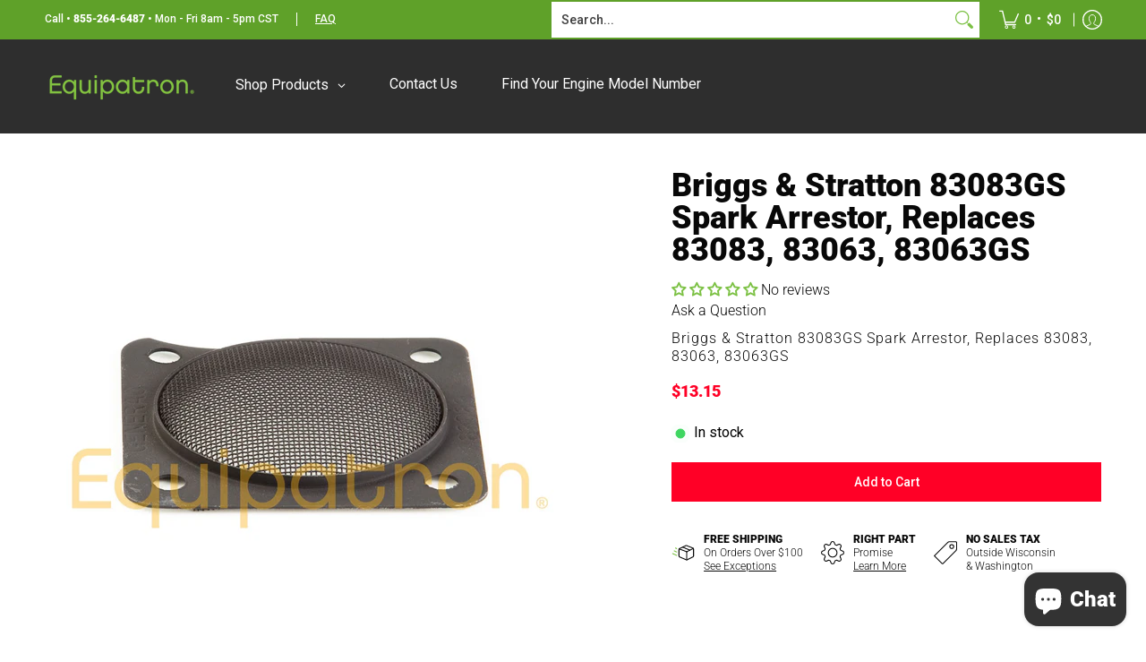

--- FILE ---
content_type: text/html; charset=utf-8
request_url: https://seal-wisconsin.bbb.org/frame/black-seal-200-42-bbb-1000004847.png?chk=A207796C91
body_size: 282
content:
<html><head></head><body style="margin: 0; padding: 0; border: 0;"><a target="_blank" rel="nofollow" href="https://www.bbb.org/us/wi/grafton/profile/engine-equipment/product-cloud-llc-0694-1000004847#sealclick"><img border="0" alt="BBB Accredited Business" src="https://seal-wisconsin.bbb.org/gen-seals/img.png?bid=1000004847&w=200&h=42&color=black&v=2&chk=A207796C91" /></a></body></html>